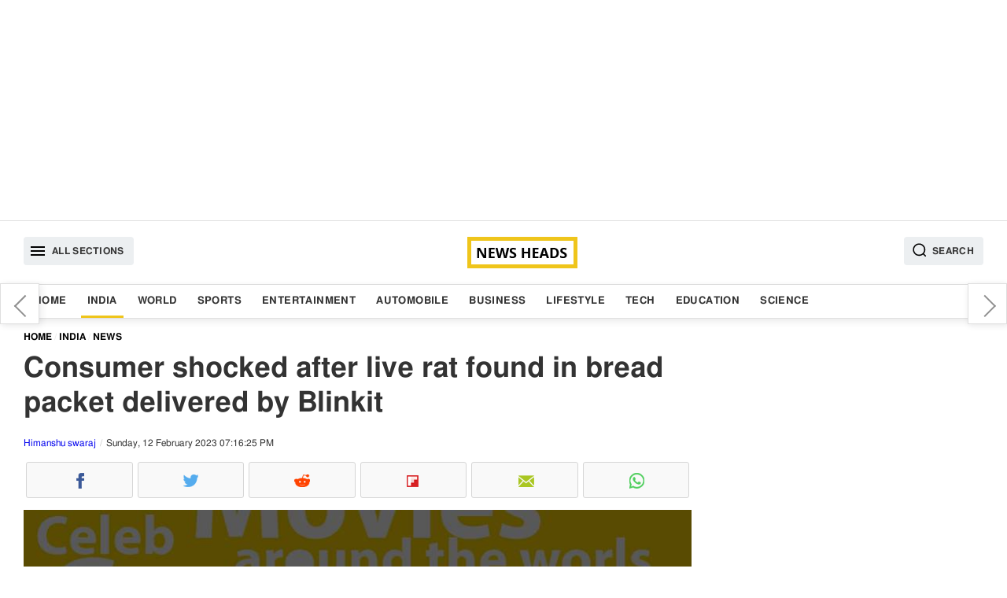

--- FILE ---
content_type: text/html; charset=UTF-8
request_url: https://www.newsheads.in/india/news/consumer-shocked-after-live-rat-found-in-bread-packet-delivered-by-blinkit-article-68963
body_size: 9210
content:
<!DOCTYPE html><html lang="en" data-lazyloadcall="true"><head><meta charset="utf-8" /><link rel="shortcut icon" href="/favicon.ico" type="image/x-icon"><meta name="viewport" content="width=device-width, initial-scale=1.0" /><meta name="google-ite-verification" content="zFR6Brmw3X5x_nA4g59k-WAH4ceHNFXYthBNYq1q1U4" /><meta name="yandex-verification" content="3ab906fce4f260ab" /><meta name="msvalidate.01" content="FEB14B54C2251F2551FB3EEC8374DBBF" /> <script async src="https://pagead2.googlesyndication.com/pagead/js/adsbygoogle.js?client=ca-pub-8997494734440288" crossorigin="anonymous"></script> <meta name="twitter:card" content="summary_large_image"/><meta name="twitter:site" content="@newsheads_in"/><meta name="twitter:creator" content="@newsheads_in" /><meta property="fb:app_id" content="1450446328566545" /><meta property="fb:pages" content="835779506462143" /><link href="https://www.newsheads.in" rel="dns-prefetch"><link href="https://www.newsheads.in" rel="preconnect"><link href="https://static.newsheads.in" rel="dns-prefetch"><link href="https://static.newsheads.in" rel="preconnect"><link href="https://www.google.com" rel="dns-prefetch" ><link href="https://connect.facebook.net" rel="dns-prefetch" ><link rel="alternate" type="application/rss+xml" title="News Heads Networks" href="https://www.newsheads.in/rssfeed?ac=8eccbf6d695197ec4560e5831ab02769"><title>Consumer shocked after live rat found in bread packet delivered by Blinkit</title><meta property="og:title" content="Consumer shocked after live rat found in bread packet delivered by Blinkit"/><meta name="twitter:title" content="Consumer shocked after live rat found in bread packet delivered by Blinkit"/><meta property="og:description" content="For the vast number of us, food delivery apps and grocery delivery apps enable us to easily get food and other necessities delivered to our doorsteps. However, it appears that someone recently had a terrible experience. Along with his order, a rat was delivered. "/><meta name="description" content="For the vast number of us, food delivery apps and grocery delivery apps enable us to easily get food and other necessities delivered to our doorsteps. However, it appears that someone recently had a terrible experience. Along with his order, a rat was delivered. "/><meta name="twitter:description" content="For the vast number of us, food delivery apps and grocery delivery apps enable us to easily get food and other necessities delivered to our doorsteps. However, it appears that someone recently had a terrible experience. Along with his order, a rat was delivered. "/><meta property="og:image" content="https://static.newsheads.in/media/thumbs/2023/02/12/210905343-blinkit_1200x675.jpg"/><meta name="image" content="https://static.newsheads.in/media/thumbs/2023/02/12/210905343-blinkit_1200x675.jpg"/><meta name="twitter:image" content="https://static.newsheads.in/media/thumbs/2023/02/12/210905343-blinkit_1200x675.jpg"/><meta name="news_keywords" content="Blinkit, food delivery apps, grocery delivery apps, food, news"/><meta name="keywords" content="Blinkit, food delivery apps, grocery delivery apps, food, news"/><link rel="canonical" href="https://www.newsheads.in/india/news/consumer-shocked-after-live-rat-found-in-bread-packet-delivered-by-blinkit-article-68963"/><meta property="og:url" content="https://www.newsheads.in/india/news/consumer-shocked-after-live-rat-found-in-bread-packet-delivered-by-blinkit-article-68963"/><link property="og:url" href="https://www.newsheads.in/india/news/consumer-shocked-after-live-rat-found-in-bread-packet-delivered-by-blinkit-article-68963"/><link rel="amphtml" href="https://www.newsheads.in/amp/india/news/consumer-shocked-after-live-rat-found-in-bread-packet-delivered-by-blinkit-article-68963"/><Meta property="article:published_time" content="2023-02-12T19:08:26+05:30" /><meta http-equiv="Last-Modified" content="19:16:00"/> <script type='application/ld+json'>{"@context":"http://schema.org/","@type":"NewsArticle","mainEntityOfPage":"https://www.newsheads.in/india/news/consumer-shocked-after-live-rat-found-in-bread-packet-delivered-by-blinkit-article-68963","headline":"Consumer shocked after live rat found in bread packet delivered by Blinkit","image":["https://static.newsheads.in/media/thumbs/2023/02/12/210905343-blinkit_1200x900.jpg","https://static.newsheads.in/media/thumbs/2023/02/12/210905343-blinkit_1200x675.jpg","https://static.newsheads.in/media/thumbs/2023/02/12/210905343-blinkit_1200x1200.jpg"],"datePublished":"2023-02-12T19:08:26+05:30","dateModified":"2023-02-12T19:16:25+05:30","author":{"@type":"Person","name":"Himanshu swaraj"},"publisher":{"@type":"Organization","name":"News Heads","logo":{"@type":"ImageObject","url":"https://www.newsheads.in/assets/images/newsheads_amp_bg3.png","width":"600","height":"60"}},"description":"For the vast number of us, food delivery apps and grocery delivery apps enable us to easily get food and other necessities delivered to our doorsteps. However, it appears that someone recently had a terrible experience. Along with his order, a rat was delivered. ","articleSection":"India","articleBody":"For the vast number of us, food delivery apps and grocery delivery apps enable us to easily get food and other necessities delivered to our doorsteps. However, it appears that someone recently had a terrible experience. Along with his order, a rat was delivered.&nbsp;A packet of bread was recently ordered on Blinkit by a person by the name of Nitin Arora. He quickly received his order, but a rodent also arrived with it. He claimed that the rat was actively moving within the bread packet. Doesn't that sound intolerable?A customer of Blinkit received a shocking surprise on February 1 when he opened a packet of bread and discovered an alive rat inside.https://twitter.com/NitinA14261863/status/1621391446053101568Using the fast delivery app Blinkit, Nitin Arora tweeted a picture of a rat jammed inside a packet of bread. On February 3, he tweeted the information two days later.Nitin also provided screenshots of his conversation with a Blinkit customer service representative, who informed him that the problem had been escalated.\"The bread packet I ordered on 1 Feb, 2023 was delivered with an alive rat inside it, which was a most unpleasant experience with @letsblinkit. We are all alarmed by this. @blinkitcares I would rather wait a few hours than accept such items if a 10 minute delivery has such baggage,\" Nitin tweeted. He also posted an altered image of a Blinkit billboard showing the rat in the bread packet.The Blinkit official accepted that and said , \"your concern was valid. I sincerely apologise for this problem. We have taken note of this and will take appropriate action. Your comments regarding this particular incident have been taken into consideration, and we will definitely make improvements as a result.\"Another brief video posted by the user explains how the rat tore open the packet, entered, and then managed to get stuck. He demonstrates how the rat might have entered while also proving that it was alive.The store has been delisted, according to Dhananjay Shashidharan, Head of Customer Delight at Blinkit, who also commented in the Twitter thread. \"I oversee customer service at Blinkit. As we look into the situation with the store owner, I want to reassure you that we acted quickly and delisted the partner store. With this incident, we have increased the frequency of audits at the store networks. We have high standards for hygiene at all of our stores,\" he replied.Residents who were alarmed and shocked expressed their displeasure with Blinkit's service.\"To the extent that English Oven and Blinkit are required to do so. I wonder if the agency responsible for ensuring the safety of our food actually conducts periodic inspections of these facilities \"user comments"}</script><script type='application/ld+json'>{"@context":"http://schema.org/","@type":"WebPage","url":"https://www.newsheads.in/india/news/consumer-shocked-after-live-rat-found-in-bread-packet-delivered-by-blinkit-article-68963","publisher":"News Heads","name":"Consumer shocked after live rat found in bread packet delivered by Blinkit","author":{"@type":"Organization","name":"News Heads"},"description":"For the vast number of us, food delivery apps and grocery delivery apps enable us to easily get food and other necessities delivered to our doorsteps. However, it appears that someone recently had a terrible experience. Along with his order, a rat was delivered. ","potentialAction":{"@type":"SearchAction","target":"https://www.newsheads.in/search?q={search_term}","query-input":"required name=search_term"}}</script> <script>var taboola_container_id='taboola-below-article-68963-1128';var adstpl='PLATFORM_ARTICLE';var template='ARTICLE';var evtCat='PLATFORM_ARTICLE/_wd_';var evtAct='';var evtLbl='';var evtVal='';var adshide='false';</script> <script>window._tscofig=window._tscofig||{};_tscofig.id=68963;var pgtypeURL="https://www.newsheads.in";if('serviceWorker'in navigator){console.log('CLIENT: service worker registration in progress.');navigator.serviceWorker.register('/sw.js').then(function(){console.log('CLIENT: service worker registration complete.');},function(){console.log('CLIENT: service worker registration failure.');});}else{console.log('CLIENT: service worker is not supported.');}</script> <script type="text/javascript"></script>  <script>(function(w,d,s,l,i){w[l]=w[l]||[];w[l].push({'gtm.start':new Date().getTime(),event:'gtm.js'});var f=d.getElementsByTagName(s)[0],j=d.createElement(s),dl=l!='dataLayer'?'&l='+l:'';j.async=true;j.src='https://www.googletagmanager.com/gtm.js?id='+i+dl;f.parentNode.insertBefore(j,f);})(window,document,'script','dataLayer','GTM-56ZPRL7');</script> <!--[if lte IE 8]><link href='https://www.newsheads.in/assets/css/style.min.205.all.css' rel='stylesheet' type='text/css'/> <![endif]--> <!--[if gt IE 8]><!--><link href='https://www.newsheads.in/assets/css/style.min.205.article.css' rel='stylesheet' /> <!--<![endif]--> <script async src="https://www.googletagmanager.com/gtag/js?id=UA-53014231-1"></script> <script>window.dataLayer=window.dataLayer||[];function gtag(){dataLayer.push(arguments);}
gtag('js',new Date());gtag('config','UA-53014231-1');</script> <script async src="https://pagead2.googlesyndication.com/pagead/js/adsbygoogle.js"></script> <script>var getNPcookies=function(e){for(var n=e+"=",t=decodeURIComponent(document.cookie).split(";"),o=0;o<t.length;o++){for(var r=t[o];" "==r.charAt(0);)r=r.substring(1);if(0==r.indexOf(n))return r.substring(n.length,r.length)}return""}
if(typeof getNPcookies==="function"&&getNPcookies('__uconsent')&&getNPcookies('__uconsent').split("#")[2]==="1"){(adsbygoogle=window.adsbygoogle||[]).requestNonPersonalizedAds=0}else{(adsbygoogle=window.adsbygoogle||[]).requestNonPersonalizedAds=1;}</script>  <script type="text/javascript">!function(e,f,u){e.async=1;e.src=u;f.parentNode.insertBefore(e,f);}(document.createElement('script'),document.getElementsByTagName('script')[0],'//cdn.taboola.com/libtrc/newsheads/loader.js');</script> </head><body><div id="fb-root"></div><div class="slidemenubar"><ul><li><span class="afspan closebtn"><a href="javascript:void(0);"><svg version="1.1" id="Capa_1" xmlns="http://www.w3.org/2000/svg" xmlns:xlink="http://www.w3.org/1999/xlink" x="0px" y="0px" viewBox="0 0 409.806 409.806" style="enable-background:new 0 0 409.806 409.806;" xml:space="preserve"> <g> <g> <path d="M228.929,205.01L404.596,29.343c6.78-6.548,6.968-17.352,0.42-24.132c-6.548-6.78-17.352-6.968-24.132-0.42 			c-0.142,0.137-0.282,0.277-0.42,0.42L204.796,180.878L29.129,5.21c-6.78-6.548-17.584-6.36-24.132,0.42 			c-6.388,6.614-6.388,17.099,0,23.713L180.664,205.01L4.997,380.677c-6.663,6.664-6.663,17.468,0,24.132 			c6.664,6.662,17.468,6.662,24.132,0l175.667-175.667l175.667,175.667c6.78,6.548,17.584,6.36,24.132-0.42 			c6.387-6.614,6.387-17.099,0-23.712L228.929,205.01z" /> </g> </g> <g> </g> <g> </g> <g> </g> <g> </g> <g> </g> <g> </g> <g> </g> <g> </g> <g> </g> <g> </g> <g> </g> <g> </g> <g> </g> <g> </g> <g> </g> </svg></a></span></li><li><a class='  ' href='/'>Home</a></li><li><a class='  current' href='/india'>India</a></li><li><a class='  ' href='/world'>World</a></li><li><a class='  ' href='/sports'>Sports</a></li><li><a class='  ' href='/entertainment'>Entertainment</a></li><li><a class='  ' href='/automobile'>Automobile</a></li><li><a class='  ' href='/business'>Business</a></li><li><a class='  ' href='/lifestyle'>Lifestyle</a></li><li><a class='  ' href='/tech'>Tech</a></li><li><a class='  ' href='/education'>Education</a></li><li><a class='  ' href='/science'>Science</a></li></ul></div><div class="wrapper" data-version="7.4.33"><div class="overlay"></div><div class="modal fade searchoverlay" tabindex="-1" role="dialog"><div class="modal-container modal-lg border-box-all clearfix"><div class="modal-content"><form method="get" class="shd" name="searchtopic" action="/search"><div class="searchinnerview border-box "> <input data-testid="search-input" type="text" id="searchbar" name="q" placeholder="Search" value=""> <button type="submit" class="inputSearchicon"> <svg xmlns="http://www.w3.org/2000/svg" x="0px" y="0px" width="19" height="19" viewBox="0 0 24 24" style=" fill:#000000;"> <path d="M 13 3 C 7.4889971 3 3 7.4889971 3 13 C 3 18.511003 7.4889971 23 13 23 C 15.396508 23 17.597385 22.148986 19.322266 20.736328 L 25.292969 26.707031 A 1.0001 1.0001 0 1 0 26.707031 25.292969 L 20.736328 19.322266 C 22.148986 17.597385 23 15.396508 23 13 C 23 7.4889971 18.511003 3 13 3 z M 13 5 C 17.430123 5 21 8.5698774 21 13 C 21 17.430123 17.430123 21 13 21 C 8.5698774 21 5 17.430123 5 13 C 5 8.5698774 8.5698774 5 13 5 z"></path> </svg> </button></div></form></div></div></div><div class="container text-center adszone clearfix border-box"> <ins class="adsbygoogle defaultTopAds" style="display:block" data-ad-client="ca-pub-8997494734440288" data-ad-slot="4147694858" data-ad-format="auto" data-full-width-responsive="true"></ins> <script>(adsbygoogle=window.adsbygoogle||[]).push({});</script> </div> <header id="header" class="clearfix border-box"><div class="container headerinner border-box-all clearfix"> <button class="tabmenu fl humburger" data-target="slidemenubar" data-bcls="sideslider-open"><i><svg height="24" viewBox="0 0 24 24" width="24" xmlns="http://www.w3.org/2000/svg"> <path d="M0 0h24v24H0z" fill="none"></path> <path d="M3 18h18v-2H3v2zm0-5h18v-2H3v2zm0-7v2h18V6H3z"></path> </svg></i><span>All Sections</span></button><a href="https://www.newsheads.in" class="clogo"><img src="https://www.newsheads.in/assets/images/newsheads_black2.png" alt="News Heads"></a><button class="tabmenu fr searchIcon" data-target="searchoverlay" data-bcls="modal-open"> <i> <svg xmlns="http://www.w3.org/2000/svg" x="0px" y="0px" width="19" height="19" viewBox="0 0 24 24" style=" fill:#000000;"> <path d="M 13 3 C 7.4889971 3 3 7.4889971 3 13 C 3 18.511003 7.4889971 23 13 23 C 15.396508 23 17.597385 22.148986 19.322266 20.736328 L 25.292969 26.707031 A 1.0001 1.0001 0 1 0 26.707031 25.292969 L 20.736328 19.322266 C 22.148986 17.597385 23 15.396508 23 13 C 23 7.4889971 18.511003 3 13 3 z M 13 5 C 17.430123 5 21 8.5698774 21 13 C 21 17.430123 17.430123 21 13 21 C 8.5698774 21 5 17.430123 5 13 C 5 8.5698774 8.5698774 5 13 5 z"></path> </svg> </i> <span>Search</span> </button></div></header><nav class="clearfix border-box nav-outer shd"><div class="container border-box-all clearfix"><div class="container-sm-row container-xs-row"><ul class="listinline"><li><a class='  ' href='/'>Home</a></li><li><a class='  current' href='/india'>India</a></li><li><a class='  ' href='/world'>World</a></li><li><a class='  ' href='/sports'>Sports</a></li><li><a class='  ' href='/entertainment'>Entertainment</a></li><li><a class='  ' href='/automobile'>Automobile</a></li><li><a class='  ' href='/business'>Business</a></li><li><a class='  ' href='/lifestyle'>Lifestyle</a></li><li><a class='  ' href='/tech'>Tech</a></li><li><a class='  ' href='/education'>Education</a></li><li><a class='  ' href='/science'>Science</a></li></ul></div></div></nav><div id="main" class="clearfix mainBody"><div class="container border-box-all clearfix"><div class="pure-g bg_ff"><div class="pure-u-1 pure-u-xl-17-24 pure-u-lg-17-24 pure-u-md-17-24 pure-u-sm-1-1 pure-u-xs-1-1 "><div id="infinite_true" class="w100p fl twocolleft2x border-box"><div class="articleSection"  data-guid = "/india/news/consumer-shocked-after-live-rat-found-in-bread-packet-delivered-by-blinkit-article-68963" data-pagetitle = "Consumer shocked after live rat found in bread packet delivered by Blinkit" data-startid="68963" data-nxid="72884" data-sid="68963" data-isrqajax="true"  data-pg="1"  data-isrelated=""><ol class="breadcrumb border-box listinline" itemscope itemtype="http://schema.org/BreadcrumbList"><li itemprop="itemListElement" itemscope
itemtype="http://schema.org/ListItem"><a itemprop="item" href="https://www.newsheads.in"><span itemprop="name">Home</span></a><meta itemprop="position" content="1" /></li><li itemprop="itemListElement" itemscope
itemtype="http://schema.org/ListItem"><a itemprop="item" href="https://www.newsheads.in/india"><span itemprop="name">India</span></a><meta itemprop="position" content="2" /></li><li itemprop="itemListElement" itemscope
itemtype="http://schema.org/ListItem"><a itemprop="item" href="/india/news"><span itemprop="name">News</span></a><meta itemprop="position" content="3" /></li></ol><article class="border-box fl w100p"><h1 class="articleh1">Consumer shocked after live rat found in bread packet delivered by Blinkit</h1> <span class="pure-u-1 fl fs_12 byline"> <span data-author="Himanshu swaraj" itemprop="author"><a href="https://www.newsheads.in/author/himanshu-swaraj" >Himanshu swaraj</a></span> <span class="dateview">Sunday, 12 February 2023 07:16:25 PM</span> </span><div class="pure-u-1"><ul class="listinline dsp_flex nhsocialwidget"><li><span data-plugin='social-share' data-url='https://www.newsheads.in/india/news/consumer-shocked-after-live-rat-found-in-bread-packet-delivered-by-blinkit-article-68963' data-text='Consumer shocked after live rat found in bread packet delivered by Blinkit' class='fb fb_before cursor_pointer text-center border-box iconholder' data-img='https://static.newsheads.in/media/thumbs/2023/02/12/210905343-blinkit_1200x1200.jpg' data-social-media-type='facebook'><i class='fb fb_before icsp'>Facebook</i></span></li><li><span data-plugin='social-share' data-url='https://www.newsheads.in/india/news/consumer-shocked-after-live-rat-found-in-bread-packet-delivered-by-blinkit-article-68963' data-text='Consumer shocked after live rat found in bread packet delivered by Blinkit' class='tw tw_before cursor_pointer text-center border-box iconholder' data-img='https://static.newsheads.in/media/thumbs/2023/02/12/210905343-blinkit_1200x1200.jpg' data-social-media-type='twitter'><i class='tw tw_before icsp'>Twitter</i></span></li><li><span data-plugin='social-share' data-url='https://www.newsheads.in/india/news/consumer-shocked-after-live-rat-found-in-bread-packet-delivered-by-blinkit-article-68963' data-text='Consumer shocked after live rat found in bread packet delivered by Blinkit' class='rd rd_before cursor_pointer text-center border-box iconholder' data-img='https://static.newsheads.in/media/thumbs/2023/02/12/210905343-blinkit_1200x1200.jpg' data-social-media-type='reddit'><i class='rd rd_before icsp'>Reddit</i></span></li><li><span data-plugin='social-share' data-url='https://www.newsheads.in/india/news/consumer-shocked-after-live-rat-found-in-bread-packet-delivered-by-blinkit-article-68963' data-text='Consumer shocked after live rat found in bread packet delivered by Blinkit' class='flb flb_before cursor_pointer text-center border-box iconholder' data-img='https://static.newsheads.in/media/thumbs/2023/02/12/210905343-blinkit_1200x1200.jpg' data-social-media-type='flipborad'><i class='flb flb_before icsp'>Flipboard</i></span></li><li><span data-plugin='social-share' data-url='https://www.newsheads.in/india/news/consumer-shocked-after-live-rat-found-in-bread-packet-delivered-by-blinkit-article-68963' data-text='Consumer shocked after live rat found in bread packet delivered by Blinkit' class='em em_before cursor_pointer text-center border-box iconholder' data-img='https://static.newsheads.in/media/thumbs/2023/02/12/210905343-blinkit_1200x1200.jpg' data-social-media-type='email'><i class='em em_before icsp'>Email</i></span></li><li><span data-plugin='social-share' data-url='https://www.newsheads.in/india/news/consumer-shocked-after-live-rat-found-in-bread-packet-delivered-by-blinkit-article-68963' data-text='Consumer shocked after live rat found in bread packet delivered by Blinkit' class='wta wta_before cursor_pointer text-center border-box iconholder' data-img='https://static.newsheads.in/media/thumbs/2023/02/12/210905343-blinkit_1200x1200.jpg' data-social-media-type='whatsapp'><i class='wta wta_before icsp'>WhatsApp</i></span></li></ul></div><div class="pure-u-1 story_desc"><div class="container-sm-row container-xs-row"><figure class="fl mrgbtm3 story_img bg_f3 text-center shadow_on_img1"><span class="imgbox imgRatio-16x9 imgRatio_resize pos_rel"><img src="https://static.newsheads.in/media/thumbs/2023/02/12/210905343-blinkit_850x478.jpg" loading="lazy"  alt="Consumer shocked after live rat found in bread packet delivered by Blinkit" title="Consumer shocked after live rat found in bread packet delivered by Blinkit" class="img-responsive pos_abt div_pos_0 h100p w100p" ></span><figcaption class="w100p fl figcaption border-box">Consumer shocked after live rat found in bread packet delivered by Blinkit</figcaption></figure></div><p> <span class="locinfo">Delhi</span> : For the vast number of us, food delivery apps and grocery delivery apps enable us to easily get food and other necessities delivered to our doorsteps. However, it appears that someone recently had a terrible experience. Along with his order, a rat was delivered.&nbsp;</p><p>A packet of bread was recently ordered on Blinkit by a person by the name of Nitin Arora. He quickly received his order, but a rodent also arrived with it. He claimed that the rat was actively moving within the bread packet. Doesn't that sound intolerable?<br></p><span class="pdtop2 pdbtm2 adszone text-center contentInnerAds" data-id="1" data-adspos="2" data-para="3"><ins class="adsbygoogle" style="display:block"  data-ad-client="ca-pub-8997494734440288"      data-ad-slot="8348528033" data-ad-format="auto" data-full-width-responsive="true"></ins><script>(adsbygoogle=window.adsbygoogle||[]).push({});</script></span><p>A customer of Blinkit received a shocking surprise on February 1 when he opened a packet of bread and discovered an alive rat inside.</p><p><div class='container-sm-row container-xs-row clearfix'><div class='w100p fl text-center pd_social  border-box'><blockquote class="twitter-tweet"><p lang="en" dir="ltr">Most unpleasant experience with <a rel="nofollow noopener" href="https://twitter.com/letsblinkit?ref_src=twsrc%5Etfw">@letsblinkit</a> , where alive rat was delivered inside the bread packet ordered on 1.2.23. This is alarming for all of us. If 10 minutes delivery has such baggage, <a rel="nofollow noopener" href="https://twitter.com/blinkitcares?ref_src=twsrc%5Etfw">@blinkitcares</a> I would rather wait for a few hours than take such items.<a rel="nofollow noopener" href="https://twitter.com/hashtag/blinkit?src=hash&amp;ref_src=twsrc%5Etfw">#blinkit</a> <a rel="nofollow noopener" href="https://twitter.com/hashtag/zomato?src=hash&amp;ref_src=twsrc%5Etfw">#zomato</a> <a rel="nofollow noopener" href="https://t.co/RHNOj6tswA">pic.twitter.com/RHNOj6tswA</a></p>&mdash; Nitin Arora (@NitinA14261863) <a rel="nofollow noopener" href="https://twitter.com/NitinA14261863/status/1621391446053101568?ref_src=twsrc%5Etfw">February 3, 2023</a></blockquote></div></div></p><p>Using the fast delivery app Blinkit, Nitin Arora tweeted a picture of a rat jammed inside a packet of bread. On February 3, he tweeted the information two days later.<br></p><p>Nitin also provided screenshots of his conversation with a Blinkit customer service representative, who informed him that the problem had been escalated.<br></p><p>"The bread packet I ordered on 1 Feb, 2023 was delivered with an alive rat inside it, which was a most unpleasant experience with @letsblinkit. We are all alarmed by this. @blinkitcares I would rather wait a few hours than accept such items if a 10 minute delivery has such baggage," Nitin tweeted. He also posted an altered image of a Blinkit billboard showing the rat in the bread packet.<br></p><p>The Blinkit official accepted that and said , "your concern was valid. I sincerely apologise for this problem. We have taken note of this and will take appropriate action. Your comments regarding this particular incident have been taken into consideration, and we will definitely make improvements as a result."<br></p><p>Another brief video posted by the user explains how the rat tore open the packet, entered, and then managed to get stuck. He demonstrates how the rat might have entered while also proving that it was alive.<br></p><p>The store has been delisted, according to Dhananjay Shashidharan, Head of Customer Delight at Blinkit, who also commented in the Twitter thread. "I oversee customer service at Blinkit. As we look into the situation with the store owner, I want to reassure you that we acted quickly and delisted the partner store. With this incident, we have increased the frequency of audits at the store networks. We have high standards for hygiene at all of our stores," he replied.<br></p><p>Residents who were alarmed and shocked expressed their displeasure with Blinkit's service.<br></p><p>"To the extent that English Oven and Blinkit are required to do so. I wonder if the agency responsible for ensuring the safety of our food actually conducts periodic inspections of these facilities "user comments</p><p><br></p></div></article> <footer class="w100p fl border-box"><div class="pure-xs-row pure-sm-row"><ul class="w100p fl mb_searchtag pd2 border-box"><li><span class="tagtitle fw_6">Tags :</span></li><li><a data-ga='true' data-categories='topic' data-action='click_TopicTag' data-label='/topic/blinkit' data-value='0'  href="/topic/blinkit" class="tag">Blinkit</a></li><li><a data-ga='true' data-categories='topic' data-action='click_TopicTag' data-label='/topic/food-delivery-apps' data-value='1'  href="/topic/food-delivery-apps" class="tag">food delivery apps</a></li><li><a data-ga='true' data-categories='topic' data-action='click_TopicTag' data-label='/topic/grocery-delivery-apps' data-value='2'  href="/topic/grocery-delivery-apps" class="tag">grocery delivery apps</a></li><li><a data-ga='true' data-categories='topic' data-action='click_TopicTag' data-label='/topic/food' data-value='3'  href="/topic/food" class="tag">food</a></li><li><a data-ga='true' data-categories='topic' data-action='click_TopicTag' data-label='/topic/news' data-value='4'  href="/topic/news" class="tag">news</a></li></ul><div class="w100p pbtstmp">Published : 2023-02-12 19:08:26</div><div class="w100p"><ul class="listinline dsp_flex nhsocialwidget"><li><span data-plugin='social-share' data-url='https://www.newsheads.in/india/news/consumer-shocked-after-live-rat-found-in-bread-packet-delivered-by-blinkit-article-68963' data-text='Consumer shocked after live rat found in bread packet delivered by Blinkit' class='fb fb_before cursor_pointer text-center border-box iconholder' data-img='https://static.newsheads.in/media/thumbs/2023/02/12/210905343-blinkit_1200x1200.jpg' data-social-media-type='facebook'><i class='fb fb_before icsp'>Facebook</i></span></li><li><span data-plugin='social-share' data-url='https://www.newsheads.in/india/news/consumer-shocked-after-live-rat-found-in-bread-packet-delivered-by-blinkit-article-68963' data-text='Consumer shocked after live rat found in bread packet delivered by Blinkit' class='tw tw_before cursor_pointer text-center border-box iconholder' data-img='https://static.newsheads.in/media/thumbs/2023/02/12/210905343-blinkit_1200x1200.jpg' data-social-media-type='twitter'><i class='tw tw_before icsp'>Twitter</i></span></li><li><span data-plugin='social-share' data-url='https://www.newsheads.in/india/news/consumer-shocked-after-live-rat-found-in-bread-packet-delivered-by-blinkit-article-68963' data-text='Consumer shocked after live rat found in bread packet delivered by Blinkit' class='rd rd_before cursor_pointer text-center border-box iconholder' data-img='https://static.newsheads.in/media/thumbs/2023/02/12/210905343-blinkit_1200x1200.jpg' data-social-media-type='reddit'><i class='rd rd_before icsp'>Reddit</i></span></li><li><span data-plugin='social-share' data-url='https://www.newsheads.in/india/news/consumer-shocked-after-live-rat-found-in-bread-packet-delivered-by-blinkit-article-68963' data-text='Consumer shocked after live rat found in bread packet delivered by Blinkit' class='flb flb_before cursor_pointer text-center border-box iconholder' data-img='https://static.newsheads.in/media/thumbs/2023/02/12/210905343-blinkit_1200x1200.jpg' data-social-media-type='flipborad'><i class='flb flb_before icsp'>Flipboard</i></span></li><li><span data-plugin='social-share' data-url='https://www.newsheads.in/india/news/consumer-shocked-after-live-rat-found-in-bread-packet-delivered-by-blinkit-article-68963' data-text='Consumer shocked after live rat found in bread packet delivered by Blinkit' class='em em_before cursor_pointer text-center border-box iconholder' data-img='https://static.newsheads.in/media/thumbs/2023/02/12/210905343-blinkit_1200x1200.jpg' data-social-media-type='email'><i class='em em_before icsp'>Email</i></span></li><li><span data-plugin='social-share' data-url='https://www.newsheads.in/india/news/consumer-shocked-after-live-rat-found-in-bread-packet-delivered-by-blinkit-article-68963' data-text='Consumer shocked after live rat found in bread packet delivered by Blinkit' class='wta wta_before cursor_pointer text-center border-box iconholder' data-img='https://static.newsheads.in/media/thumbs/2023/02/12/210905343-blinkit_1200x1200.jpg' data-social-media-type='whatsapp'><i class='wta wta_before icsp'>WhatsApp</i></span></li></ul></div><div id="fbcomment_68963_outer" class="fb-comments fbcommentouter w100p fl border-box" data-href="https://www.newsheads.in/india/news/consumer-shocked-after-live-rat-found-in-bread-packet-delivered-by-blinkit-article-68963"  loading="lazy" data-mobile="Auto-detected" data-width="100%" data-numposts="5"></div><input type="hidden" name="IL_IN_ARTICLE"><div class=" mrgtop3 pd2 w100p fl fs14 lh_22 mrgtop2 mrgbtm2 bg_f3 border-box">For more news and latest updates like us on <a rel="noopener" href="https://www.facebook.com/newsheads.in/" target="_blank"> Facebook</a>, follow us on <a rel="noopener" href="https://twitter.com/newsheads_in" target="_blank">Twitter</a></div></div></footer><div class="nxtStroy_AutoLoader w100p fl " id="getNxtStory"></div><div class="clearfix w100p fl border-box"></div></div></div><div class="w100p fl" id="loader"></div></div><div class="pure-u-1 pure-u-xl-7-24 pure-u-lg-7-24 pure-u-md-7-24 pure-u-sm-1-1  pure-u-xs-1-1 twocolright" next-page-hide><div class="nxtPreContainer shd"><div class="floatingNextPre prvarw"><a data-ga="true" data-categories="nextpreviousarticle" data-action="click_previous_article" data-label="/automobile/technology/government-investigation-into-ola-ather-tvs-motor-and-vidas-misuse-of-ev-subsides-article-68962" href="/automobile/technology/government-investigation-into-ola-ather-tvs-motor-and-vidas-misuse-of-ev-subsides-article-68962" data-title="Government investigation into Ola, Ather, TVS Motor and Vida&#039;s misuse of EV subsides">Government investigation into Ola, Ather, TVS Motor and Vida's misuse of EV subsides</a></div><div class="floatingNextPre nxtarw"><a data-ga="true" data-categories="nextpreviousarticle" data-action="click_next_article" data-label="/world/news/us-brings-down-another-unidentified-flying-object-near-canada-border-article-68964" href="/world/news/us-brings-down-another-unidentified-flying-object-near-canada-border-article-68964" data-title="US brings down another unidentified flying object near Canada border">US brings down another unidentified flying object near Canada border</a></div></div><div class="pure-u-1 h100p _section_right natural border-box "><div class="adszone w100p rgtpanelads"> <ins class="adsbygoogle artRHSAds" style="display:block" data-ad-client="ca-pub-8997494734440288" data-ad-slot="8555405159" data-ad-format="auto" data-full-width-responsive="true"></ins> <script>(adsbygoogle=window.adsbygoogle||[]).push({});</script> </div><div class="container-sm-row container-xs-row"> <section class="pure-u-1"> <a href="https://play.google.com/store/apps/details?id=in.newsheads.android" target="_blank" style="padding: 10px;
text-align: center;
width: 100%;
display: block;
background: #f3f3f3;
box-sizing: border-box;
margin-top: 10px;"><img src="https://www.newsheads.in/assets/images/gogleplaystore.jpg" style="max-width:50%; align:center" ></a> </section></div><div class="container-sm-row container-xs-row"><section class="pure-u-1"><span class="pure-u-1 clearfix secWidget-title"><span>Top News</span></span><ul class="pure-u-1 fl listinline pd0 storylistview rhtlistview"><li><span class="pure-u-xl-1-4 pure-u-lg-1-4 pure-u-md-1-3 pure-u-sm-1-4 pure-u-xs-1-3"><a data-ga='true' data-categories='/india' data-action='TopStories_NewsItem' data-label='/india/news/north-india-faces-severe-cold-wave-temperature-likely-to-dip-up-to-2-degrees-article-72873' data-value='0'  href="/india/news/north-india-faces-severe-cold-wave-temperature-likely-to-dip-up-to-2-degrees-article-72873"><span class="imgbox imgRatio-4x3 imgRatio_resize pos_rel"><img src="https://www.newsheads.in/assets/images/t1.png"  data-src="https://static.newsheads.in/media/thumbs/2026/01/13/721699599-delhi-temp_160x120.jpg" loading="lazy"  alt="North India faces severe cold wave, temperature likely to dip up to 2 degrees" title="North India faces severe cold wave, temperature likely to dip up to 2 degrees" class="lazy img-responsive w100p h100p pos_abt div_pos_0"/></span></a></span><span class="border-box pdleft3 pure-u-xl-3-4 pure-u-lg-3-4 pure-u-md-16-24 pure-u-sm-3-4 pure-u-xs-16-24"><a data-ga='true' data-categories='/india' data-action='TopStories_NewsItem' data-label='/india/news/north-india-faces-severe-cold-wave-temperature-likely-to-dip-up-to-2-degrees-article-72873' data-value='0'  href="/india/news/north-india-faces-severe-cold-wave-temperature-likely-to-dip-up-to-2-degrees-article-72873"  class="listcontent"><span class="clampMe-auto">North India faces severe cold wave, temperature likely to dip up to 2 degrees</span></a></span></li><li><span class="pure-u-xl-1-4 pure-u-lg-1-4 pure-u-md-1-3 pure-u-sm-1-4 pure-u-xs-1-3"><a data-ga='true' data-categories='/automobile' data-action='TopStories_NewsItem' data-label='/automobile/bikes/all-new-bajaj-chetak-set-to-launch-on-january-14-article-72874' data-value='1'  href="/automobile/bikes/all-new-bajaj-chetak-set-to-launch-on-january-14-article-72874"><span class="imgbox imgRatio-4x3 imgRatio_resize pos_rel"><img src="https://www.newsheads.in/assets/images/t1.png"  data-src="https://static.newsheads.in/media/thumbs/2026/01/13/294810697-bajaj-chetak_160x120.jpg" loading="lazy"  alt="All-new Bajaj Chetak set to launch on January 14" title="All-new Bajaj Chetak set to launch on January 14" class="lazy img-responsive w100p h100p pos_abt div_pos_0"/></span></a></span><span class="border-box pdleft3 pure-u-xl-3-4 pure-u-lg-3-4 pure-u-md-16-24 pure-u-sm-3-4 pure-u-xs-16-24"><a data-ga='true' data-categories='/automobile' data-action='TopStories_NewsItem' data-label='/automobile/bikes/all-new-bajaj-chetak-set-to-launch-on-january-14-article-72874' data-value='1'  href="/automobile/bikes/all-new-bajaj-chetak-set-to-launch-on-january-14-article-72874"  class="listcontent"><span class="clampMe-auto">All-new Bajaj Chetak set to launch on January 14</span></a></span></li><li><span class="pure-u-xl-1-4 pure-u-lg-1-4 pure-u-md-1-3 pure-u-sm-1-4 pure-u-xs-1-3"><a data-ga='true' data-categories='/india' data-action='TopStories_NewsItem' data-label='/india/news/president-droupadi-murmu-confers-pradhan-mantri-rashtriya-bal-puraskar-to-vishwanath-karthikey-padakanti-article-72862' data-value='2'  href="/india/news/president-droupadi-murmu-confers-pradhan-mantri-rashtriya-bal-puraskar-to-vishwanath-karthikey-padakanti-article-72862"><span class="imgbox imgRatio-4x3 imgRatio_resize pos_rel"><img src="https://www.newsheads.in/assets/images/t1.png"  data-src="https://static.newsheads.in/media/thumbs/2025/12/29/530566303-droupadi-murmu_160x120.jpg" loading="lazy"  alt="President Droupadi Murmu confers Pradhan Mantri Rashtriya Bal Puraskar to Vishwanath Karthikey Padakanti" title="President Droupadi Murmu confers Pradhan Mantri Rashtriya Bal Puraskar to Vishwanath Karthikey Padakanti" class="lazy img-responsive w100p h100p pos_abt div_pos_0"/></span></a></span><span class="border-box pdleft3 pure-u-xl-3-4 pure-u-lg-3-4 pure-u-md-16-24 pure-u-sm-3-4 pure-u-xs-16-24"><a data-ga='true' data-categories='/india' data-action='TopStories_NewsItem' data-label='/india/news/president-droupadi-murmu-confers-pradhan-mantri-rashtriya-bal-puraskar-to-vishwanath-karthikey-padakanti-article-72862' data-value='2'  href="/india/news/president-droupadi-murmu-confers-pradhan-mantri-rashtriya-bal-puraskar-to-vishwanath-karthikey-padakanti-article-72862"  class="listcontent"><span class="clampMe-auto">President Droupadi Murmu confers Pradhan Mantri Rashtriya Bal Puraskar to Vishwanath Karthikey Padakanti</span></a></span></li><li><span class="pure-u-xl-1-4 pure-u-lg-1-4 pure-u-md-1-3 pure-u-sm-1-4 pure-u-xs-1-3"><a data-ga='true' data-categories='/sports' data-action='TopStories_NewsItem' data-label='/sports/news/dpsa-hosts-delhi-state-para-powerlifting-championships-202526-at-jawaharlal-nehru-stadium-article-72864' data-value='3'  href="/sports/news/dpsa-hosts-delhi-state-para-powerlifting-championships-202526-at-jawaharlal-nehru-stadium-article-72864"><span class="imgbox imgRatio-4x3 imgRatio_resize pos_rel"><img src="https://www.newsheads.in/assets/images/t1.png"  data-src="https://static.newsheads.in/media/thumbs/2025/12/29/887137666-divyang-para-sports_160x120.jpg" loading="lazy"  alt="DPSA hosts Delhi State Para Powerlifting Championships 2025–26 at Jawaharlal Nehru Stadium" title="DPSA hosts Delhi State Para Powerlifting Championships 2025–26 at Jawaharlal Nehru Stadium" class="lazy img-responsive w100p h100p pos_abt div_pos_0"/></span></a></span><span class="border-box pdleft3 pure-u-xl-3-4 pure-u-lg-3-4 pure-u-md-16-24 pure-u-sm-3-4 pure-u-xs-16-24"><a data-ga='true' data-categories='/sports' data-action='TopStories_NewsItem' data-label='/sports/news/dpsa-hosts-delhi-state-para-powerlifting-championships-202526-at-jawaharlal-nehru-stadium-article-72864' data-value='3'  href="/sports/news/dpsa-hosts-delhi-state-para-powerlifting-championships-202526-at-jawaharlal-nehru-stadium-article-72864"  class="listcontent"><span class="clampMe-auto">DPSA hosts Delhi State Para Powerlifting Championships 2025–26 at Jawaharlal Nehru Stadium</span></a></span></li><li><span class="pure-u-xl-1-4 pure-u-lg-1-4 pure-u-md-1-3 pure-u-sm-1-4 pure-u-xs-1-3"><a data-ga='true' data-categories='/india' data-action='TopStories_NewsItem' data-label='/india/news/96-ex-servicemen-protest-outside-ntpc-bhawan-over-24-year-salary-pension-dues-article-72863' data-value='4'  href="/india/news/96-ex-servicemen-protest-outside-ntpc-bhawan-over-24-year-salary-pension-dues-article-72863"><span class="imgbox imgRatio-4x3 imgRatio_resize pos_rel"><img src="https://www.newsheads.in/assets/images/t1.png"  data-src="https://static.newsheads.in/media/thumbs/2025/12/29/263120943-ntpc-bhawan-protest_160x120.jpg" loading="lazy"  alt="96 Ex-Servicemen protest outside NTPC Bhawan over 24-year salary, pension dues" title="96 Ex-Servicemen protest outside NTPC Bhawan over 24-year salary, pension dues" class="lazy img-responsive w100p h100p pos_abt div_pos_0"/></span></a></span><span class="border-box pdleft3 pure-u-xl-3-4 pure-u-lg-3-4 pure-u-md-16-24 pure-u-sm-3-4 pure-u-xs-16-24"><a data-ga='true' data-categories='/india' data-action='TopStories_NewsItem' data-label='/india/news/96-ex-servicemen-protest-outside-ntpc-bhawan-over-24-year-salary-pension-dues-article-72863' data-value='4'  href="/india/news/96-ex-servicemen-protest-outside-ntpc-bhawan-over-24-year-salary-pension-dues-article-72863"  class="listcontent"><span class="clampMe-auto">96 Ex-Servicemen protest outside NTPC Bhawan over 24-year salary, pension dues</span></a></span></li><li><span class="pure-u-xl-1-4 pure-u-lg-1-4 pure-u-md-1-3 pure-u-sm-1-4 pure-u-xs-1-3"><a data-ga='true' data-categories='/india' data-action='TopStories_NewsItem' data-label='/india/news/worlds-largest-vishva-sanatan-mahapeeth-to-be-built-in-haridwar-at-a-cost-of-1000-crore-article-72859' data-value='5'  href="/india/news/worlds-largest-vishva-sanatan-mahapeeth-to-be-built-in-haridwar-at-a-cost-of-1000-crore-article-72859"><span class="imgbox imgRatio-4x3 imgRatio_resize pos_rel"><img src="https://www.newsheads.in/assets/images/t1.png"  data-src="https://static.newsheads.in/media/thumbs/2025/12/21/110324901-vishwa-sanatan_160x120.jpg" loading="lazy"  alt="World’s Largest Vishva Sanatan Mahapeeth to Be Built in Haridwar at a Cost of ₹1000 Crore" title="World’s Largest Vishva Sanatan Mahapeeth to Be Built in Haridwar at a Cost of ₹1000 Crore" class="lazy img-responsive w100p h100p pos_abt div_pos_0"/></span></a></span><span class="border-box pdleft3 pure-u-xl-3-4 pure-u-lg-3-4 pure-u-md-16-24 pure-u-sm-3-4 pure-u-xs-16-24"><a data-ga='true' data-categories='/india' data-action='TopStories_NewsItem' data-label='/india/news/worlds-largest-vishva-sanatan-mahapeeth-to-be-built-in-haridwar-at-a-cost-of-1000-crore-article-72859' data-value='5'  href="/india/news/worlds-largest-vishva-sanatan-mahapeeth-to-be-built-in-haridwar-at-a-cost-of-1000-crore-article-72859"  class="listcontent"><span class="clampMe-auto">World’s Largest Vishva Sanatan Mahapeeth to Be Built in Haridwar at a Cost of ₹1000 Crore</span></a></span></li><li><span class="pure-u-xl-1-4 pure-u-lg-1-4 pure-u-md-1-3 pure-u-sm-1-4 pure-u-xs-1-3"><a data-ga='true' data-categories='/india' data-action='TopStories_NewsItem' data-label='/india/news/dr-ka-paul-calls-for-immediate-fulfilment-of-bifurcation-promises-to-andhra-pradesh-and-telangana-article-72871' data-value='6'  href="/india/news/dr-ka-paul-calls-for-immediate-fulfilment-of-bifurcation-promises-to-andhra-pradesh-and-telangana-article-72871"><span class="imgbox imgRatio-4x3 imgRatio_resize pos_rel"><img src="https://www.newsheads.in/assets/images/t1.png"  data-src="https://static.newsheads.in/media/thumbs/2026/01/13/358128047-ka-paul_160x120.jpg" loading="lazy"  alt="Dr. K.A. Paul calls for immediate fulfilment of bifurcation promises to Andhra Pradesh and Telangana" title="Dr. K.A. Paul calls for immediate fulfilment of bifurcation promises to Andhra Pradesh and Telangana" class="lazy img-responsive w100p h100p pos_abt div_pos_0"/></span></a></span><span class="border-box pdleft3 pure-u-xl-3-4 pure-u-lg-3-4 pure-u-md-16-24 pure-u-sm-3-4 pure-u-xs-16-24"><a data-ga='true' data-categories='/india' data-action='TopStories_NewsItem' data-label='/india/news/dr-ka-paul-calls-for-immediate-fulfilment-of-bifurcation-promises-to-andhra-pradesh-and-telangana-article-72871' data-value='6'  href="/india/news/dr-ka-paul-calls-for-immediate-fulfilment-of-bifurcation-promises-to-andhra-pradesh-and-telangana-article-72871"  class="listcontent"><span class="clampMe-auto">Dr. K.A. Paul calls for immediate fulfilment of bifurcation promises to Andhra Pradesh and Telangana</span></a></span></li></ul></section></div></div></div></div></div></div> <footer id="footer" class="clearfix footerMain"><div class="container footerinner border-box-all clearfix"><ul class="footer-link listinline text-center"><li class=""> <a href="https://www.newsheads.in/aboutus" class="fc_00" rel="nofollow">About Us</a></li><li class=""> <a href="https://www.newsheads.in/privacypolicy" class="fc_00" rel="nofollow">Privacy Policy</a></li><li class=""> <a href="https://www.newsheads.in/cookie-policy" class="fc_00" rel="nofollow">Cookie Policy</a></li><li class=""> <a href="https://www.newsheads.in/sitemap.xml" class="fc_00">Sitemap</a></li><li class=""> <a href="https://www.newsheads.in/getrss" class="fc_00">RSS</a></li><li class=""> <a href="https://www.newsheads.in/contact" class="fc_00">Contact Us</a></li><li class=""> <a href="https://www.newsheads.in/complaints" class="fc_00" rel="nofollow">Complaints </a></li></ul><div id='copyright' class="text-center w100p fl"><p> <span> Copyright &#169; <a class="fc_00" href='https://www.newsheads.in'> newsheads.in </a> </span></p></div></div> </footer></div> <script src="https://www.newsheads.in/assets/js/jquery-3.4.1.min.js"></script> <script defer src='https://www.newsheads.in/assets/js/app.min.205.js'></script> 
 <script async="" src="https://platform.twitter.com/widgets.js" charset="utf-8"></script><script async defer crossorigin="anonymous" src="https://connect.facebook.net/en_GB/sdk.js#xfbml=1&version=v11.0&appId=1450446328566545&autoLogAppEvents=1" nonce="Z3rKmMW7"></script>  <noscript><iframe src="https://www.googletagmanager.com/ns.html?id=GTM-56ZPRL7"
height="0" width="0" style="display:none;visibility:hidden"></iframe></noscript></body></html>

--- FILE ---
content_type: text/html; charset=utf-8
request_url: https://www.google.com/recaptcha/api2/aframe
body_size: 268
content:
<!DOCTYPE HTML><html><head><meta http-equiv="content-type" content="text/html; charset=UTF-8"></head><body><script nonce="iQkz7l21T9CdFnwq8YY-Pg">/** Anti-fraud and anti-abuse applications only. See google.com/recaptcha */ try{var clients={'sodar':'https://pagead2.googlesyndication.com/pagead/sodar?'};window.addEventListener("message",function(a){try{if(a.source===window.parent){var b=JSON.parse(a.data);var c=clients[b['id']];if(c){var d=document.createElement('img');d.src=c+b['params']+'&rc='+(localStorage.getItem("rc::a")?sessionStorage.getItem("rc::b"):"");window.document.body.appendChild(d);sessionStorage.setItem("rc::e",parseInt(sessionStorage.getItem("rc::e")||0)+1);localStorage.setItem("rc::h",'1769031952651');}}}catch(b){}});window.parent.postMessage("_grecaptcha_ready", "*");}catch(b){}</script></body></html>